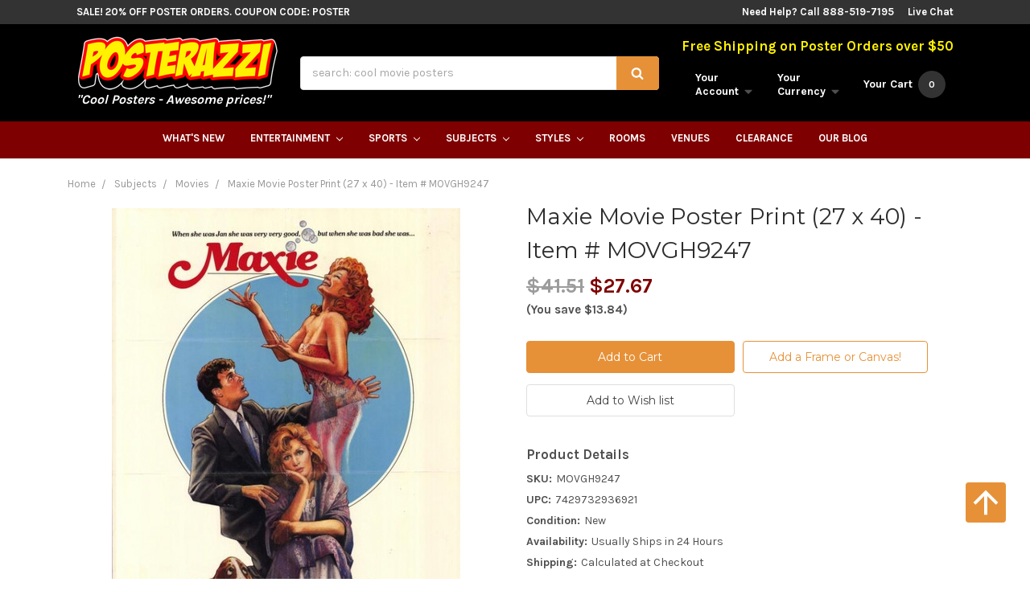

--- FILE ---
content_type: application/javascript; charset=utf-8
request_url: https://searchanise-ef84.kxcdn.com/preload_data.1n2B8Z2a2y.js
body_size: 14763
content:
window.Searchanise.preloadedSuggestions=['donna reed','ava gardner','bette davis','star wars','rita hayworth','audrey hepburn','barbara stanwyck','natalie wood','claudia cardinale','tv guide','albert koetsier','elvis presley','john wayne','marilyn monroe','cary grant','susan hayward','movie poster','joan crawford','grace kelly','paulette goddard','betty grable','jane russell','carole lombard','gene tierney','ann sheridan','greta garbo','granger collection','judy garland','raquel welch','ingrid bergman','marlon brando','farrah fawcett','doris day','jane fonda','brooke shields','harry potter','lana turner','elizabeth taylor','ann blyth','jean harlow','horror movie posters','shirley temple','cyd charisse','debra paget','eleanor parker','peter adderley','lord of the rings','ann miller','mitzi gaynor','paul newman','ginger rogers','hedy lamarr','buster keaton','burt lancaster','myrna loy','claudette colbert','katharine hepburn','jean brooks','clint eastwood','fred astaire','gregory peck','silent movie','deborah kerr','lucille ball','anne baxter','errol flynn','brigitte bardot','pin up','olivia de havilland','rock hudson','james dean','dorothy lamour','joan bennett','pulp fiction','linda darnell','steve mcqueen','james bond','lady gaga','frank sinatra','a portrait of celebrity archives','anita ekberg','liz taylor','star trek','bruce lee','barbara eden','dean martin','elke sommer','oleg zabielin swat','arnold schwarzenegger','bill bell','wizard of oz','gary cooper','gloria grahame','jayne mansfield','clara bow','virginia mayo','loretta young','mariah carey','jennifer jones','paul brent','pamela anderson','portrait engraving','joan blondell','cheryl ladd','jean simmons','james cagney','rhonda fleming','billy jacobs','jean arthur','angie dickinson','franklin d roosevelt','sophia loren','irene dunne','yvonne de carlo','the godfather','angelina jolie','norma shearer','ida lupino','michael jordan','tyrone power','deanna durbin','king kong','katy perry','jennifer aniston','ann margret','dorothy malone','silent film','merle oberon','james stewart','joan collins','canvas posters','robert taylor','alice in wonderland','john f kennedy','grace popp','vincent van gogh','lauren bacall','call of duty','robert redford','world war ii propaganda posters','marilyn monroe poster','laurel and hardy','civil war','charlton heston','willem haenraets','movie posters','carole landis','kay francis','sexy nude','debbie reynolds','gina lollobrigida','ronald reagan','maureen o\'hara','scarlett johansson','richard burton','oleg zabielin','malcolm x','carol robinson','ursula andress','xxx movie','ella raines','the walking dead','humphrey bogart','nude hot','gone with the wind','taylor greene','montgomery clift','john singer sargent','new york','alain delon','sharon stone','jane wyman','pin up girl','wild west','american indian','theodore roosevelt','lisa audit','kim kardashian','mary evans','movie poster 27 x 40','romy schneider','the beatles','jace grey','robert de niro','indiana jones','vietnam war','muhammad ali','jennifer goldberger','britney spears','caroline munro','cecil aldin','corey ford','charlie chaplin','paris hilton','friday the 13th','richard widmark','sean connery','maria montez','ethan harper','laurence olivier','william holden','tom cruise','sea shell','michael jackson','engraving portrait','motivational poster','jessica alba','new york city','nude photo','planet of the apes','blade runner','lindsay lohan','jennifer lopez','back to the future','cindy jacobs','cameron diaz','marx brothers','anthony quinn','sylvia sidney','drew barrymore','alice faye','bob marley','brad pitt','vincent price','greer garson','native american','johnny depp','alexis smith','dan dipaolo','pink floyd','world map','sherlock holmes','kill bill','barbra streisand','led zeppelin','danhui nai','catherine deneuve','lizabeth scott','art deco','jurassic park','robert mitchum','naked woman','christina aguilera','mary evans jazz club','costume design','gustave dore','ann sothern','game of thrones','claude monet','everett collection 1940s','french revolution','emma watson','american revolution','fredric march','boy girl','sigourney weaver','palm trees','doctor who','tim otoole','salma hayek','laurel hardy','marlene di̇etri̇ch','gustav klimt','mark rogan','civil rights','morgan fairchild','orson welles','anna may wong','rolling stone','glenn ford','mary astor','twilight saga','wonder woman','faye dunaway','jimi hendrix','statue of liberty','pop art','kim novak','marta wiley','one direction','van gogh','bob dylan','jane greer','kim basinger','katie doucette','demi moore','joseph cotten','stella stevens','linda woods','kate beckinsale','al pacino','megan fox','nightmare on elm street','top gun','john garfield','world war 2','janet jackson','marco fabiano','breaking bad','ray heere','santa claus','heidi klum','natalie portman','elizabeth montgomery','fay wray','janet leigh','franklin roosevelt','yul brynner','peter lorre','john adams','esther williams','lynda carter','henry fonda','maureen o\'sullivan','the good the bad and the ugly','robert wagner','alan ladd','art nouveau','diana dors','joan fontaine','victor mature','ann rutherford','jean peters','christopher lee','italian movie poster','elvis presley poster','mae west','miriam hopkins','jack nicholson','female nude','taylor swift','tava studios','bela lugosi','video games','mary pickford','sexy woman','claire trevor','beach posters','dan di paolo','george washington','winona ryder','photo print 8 x 10','silent still','nicole kidman','abbott and costello','kobe bryant','priscilla lane','monica bellucci','diane stimson','vivien leigh','constance bennett','carrie fisher','jacqueline bisset','sexy girl','allen kimberly','james tissot','special forces','sports illustrated','clark gable','war ii poster','june allyson','portrait of a young woman','winslow homer','pamela gladding','mad max','twin peaks','rear window','western movie','green day','oleg zabielin soldier group','jessica simpson','casablanca movie poster','resident evil','rolling stones','jerry lewis','evelyn keyes','jan sterling','harrison ford','alexander the great','sandra bullock','the batman','evil dead','marcello mastroianni','rocky movie','us military jets','jane seymour','jennifer love hewitt','art posters','carmen electra','randolph scott','ww2 german','tony curtis','lucia heffernan','ann dvorak','john barrymore','tulips poster','kristen bell','kirk douglas','christina ricci','sin city','lyndon b johnson','frances farmer','fur coat','jennifer garner','douglas fairbanks','steel engraving','boris karloff','taxi driver','vera miles','anita page','charles boyer','charles bronson','war propaganda','dorothy mcguire','oleg zabielin soldier','vintage floral','theda bara','war of the worlds','gloria swanson','iron man','stan laurel','bettie page','robert ryan','justin bieber','carroll baker','vintage advertisement','anne bancroft','gene kelly','ethan daniels','david bowie','hilary duff','male nude','mary evans picture library','david lynch','piper laurie','christina hendricks','silvia vassileva','james mason','richard nixon','xxx xxx','thomas jefferson','uma thurman','lupe velez','queen victoria','anna nicole smith','ansel adams','mission impossible','hayley mills','abstract floral','captain america','charlize theron','betty brosmer','vintage food art','selena gomez','farley granger','halloween movie','gail russell','native americans','fight club','helen joynson','the american magazine','betty hutton','sally swatland','new york yankees','billy jacob','pirates of the caribbean','marion davies','veronique charron','jamie lee curtis','creature from the black lagoon','hello kitty','veronica lake','vintage posters','silent film poster','anthony perkins','basil rathbone','renee zellweger','silent film actor','arlene dahl','bob hope','gerald ford','smoking cigar','kate winslet','apocalypse now','pola negri','mike tyson','robert shaw','black & white','warren beatty','marisa tomei','johnny weissmuller','halle berry','hollywood photo archive hollywood','hunger games','linda evans','joel mccrea','us army','joan leslie','the lion king','20th century fox film corp courtesy everett collection poster print','rex harrison','pink panther','walking dead','edward g robinson','batman movie','spencer tracy','alien movie','superman the movie','peter sellers','from famous people','eva longoria','john wick','daphne brissonnet','dave fleetham','18th century','courtney love','die hard','roman holiday','rudolph valentino','dorothy dandridge','silvana mangano','kevin costner','abraham lincoln','ghost in the shell','andrew johnson','walt disney','john lennon','roy rogers','cruise ship','dana andrews','brittany murphy','cybill shepherd','hugh jackman','political cartoon','still life fruit','andrew jackson','coffee art','gray botanical','military soldiers','deep space','south park','bruce willis','bo derek','queen elizabeth','mel gibson','anne tavoletti','robin hood','julia roberts','spider man','video game','julie adams','lanie loreth','once upon a time in the west','the hobbit','asia jensen poster print','julie andrews','ulysses s grant','dolly parton','lyndon johnson','japanese poster','hong kong','barbara nichols','palm tree beach','roger moore','johnny cash','cold war','asia jensen','ninja turtles','gillian anderson','oleg zabielin survivor','farida zaman','my little pony','ancient egypt','mortal kombat','janet gaynor','leslie caron','barbara hale','albert koetsier flower','the matrix','child labor','penelope cruz','king george vi','jeanne crai̇n','field of flowers','bob coonts','the terminator','washington dc','george sanders','diane keaton','eva mendes','war ii art','marie antoinette','jeanne moreau','eva watts','cleopatra movie','king george v','jane powell','ca 1940s poster print','phantom of the opera','angela lansbury','shirley maclaine','antonio banderas','jenni̇fer connelly','magazine cover','jack lemmon','black and white','silent film actress','lilli palmer','nude art','ronald colman','john ford','naked men','john f kennedy jr','marla rae','pam grier','victorian london','harley quinn','jean claude van damme','alyssa milano','space shuttle','ann savage','fred macmurray','eiffel tower','jaclyn smith','film noir','jessica biel','metropolis movie poster','pela studio','keira knightley','pearl jam','jackie chan','cool movie posters','star wars movie','classical art','tre sorelle studios','five nights at freddy\'s','cool hand luke','pi̇erce brosnan','rock music','tara reed','michelle pfeiffer','adriana lima','marilyn monroe movie poster','it\'s a wonderful life','flash gordon','history of world war ii posters','50s posters color','burt reynolds','sex movie','jane birkin','mary evans ufo','leonardo da vinci','the third man','kung fu','the dark knight','virna lisi','ruane manning','claude rains','lucy liu','kimberly allen','car wash','melissa wang','teenage mutant ninja turtles','milla jovovich','vintage horror poster','to catch a thief','dolores del rio','jean parker','hollywood photo archive','sarah jessica parker','peter cushing','new mexico','the sopranos','1950s delme0916','new orleans','maltese falcon','coleen gray','sarah michelle gellar','folk art','puerto rico','transformers movie','mickey rourke','film still','coney island','victoria beckham','nude fe','new testament','spanish civil war','babe ruth','speed racer','barbara steele','military soldier','mej 1940s','cynthia coulter','christina applegate','the thing','ulysses grant','margot robbie','sergey krasovskiy','elaine stewart','howard pyle','garfield and friends','volcano eruption','george raft','x files','edgar degas','ellis island','wild horses','dirty harry','salvador dali','grace kelly poster','tina louise','citizen kane','reservoir dogs','william powell','florida prints','josh hartnett','empire strikes back','eleanor powell','simone simon','gene hackman','vintage botanical','anne hathaway','the mummy','vintage dog','john payne','sylvester stallone','urban epiphany','american psycho','courteney cox','keanu reeves','matt dillon','madeleine carroll','pearl harbor','rita moreno','currier and ives','ruth roman','g h davis','eric roberts','retro art','kathryn grayson','scream movie','vintage movie posters','jeanette macdonald','nude woman','sandra dee','christa lang','quentin tarantino','harry truman','egon schiele','cindy crawford','elizabeth medley','lawrence of arabia','bill murray','buck jones','amanda greenwood','catherine bach','pier angeli','susan sarandon','bible verse','isabelle z','ski poster','eartha kitt','predator movie','june erica vess','calvin coolidge','oleg zabielin mask','alida valli','butch cassidy and the sundance kid','breakfast at tiffany\'s','louise brooks','lebron james','black panther','american horror story','charles laughton','ann harding','soviet poster','halloween movie poster','2001 a space odyssey','alec guinness','san francisco','from russia with love','peter pan','golf posters','paul klee','heather locklear','eva marie saint','easy rider','once upon a time','1965 movie poster','marie windsor','diana rigg','alonzo saunders','pride and prejudice','john lewis','lavender poster','american frontier','julie newmar','edward curtis','julius caesar','dennis hopper','adele mara','jim carrey','snow ski','anne francis','celebrity archives','monty python','miley cyrus','tropical flowers','iron maiden','mountain range art','superman returns','military aircraft','pulp cover','nicki minaj','queen elizabeth ii','the white house','heath ledger','jimmy carter','catherine zeta-jones','audrey totter','john wayne movies','abstract animal','all the president\'s men','nicky boehme','lynn bari','mickey mouse','alphonse mucha','michael jordan poster','alice cooper','allison pearce','britt ekland','our gang','rochelle hudson','aurora borealis','george bush','chicago cubs','la la land','neve campbell','alice lewis','sex and the city','kate upton','val kilmer','dick tracy','old advertising','vintage french','the matrix movie','julie christie','frederic remington','justice league','better call saul','adele jergens','dick powell','french and indian war','horror movies','wall street','gwyneth paltrow','the shining','kanye west','patricia neal','jean seberg','the longest yard','wine prints','palm tree in water','pi studio','kristen stewart','carol landis','andy warhol','bruce dern','dana plato','anita louise','charlie chan','mary urban','impressionist painting','prehistoric animals','charlotte rampling','pin up vintage pinup girl','gustave dor','chris paschke','audrey hepburn movie poster','naked women','bette davis movie poster','dinosaurs and prehistoric animals','brooklyn bridge','european village','marsha hunt','times square','julia frost','glynis johns','super mario','alec baldwin','life magazine','g.h davis','ohio state','cary grant movies','nancy sinatra','kirsten dunst','magic lantern slide','carmen miranda','dustin hoffman','patrick swayze','american founding fathers','gene autry','john derek','cornel wilde','heather graham','tony martin','elsa martinelli','elizabeth taylor movie poster','erotic movie posters','cate blanchett','june duprez','john travolta','bette midler','africa map','lana del rey','lee marvin','sue schlabach','jackie brown','disney movie poster','the apartment 1960','coral prints','monster high','ralph steadman','vintage space','mary poppins','christmas movie','anna sten','french ww','wild apple portfolio','the godfather movie','liza minnelli','starry night','virginia grey','fred astaire and ginger rogers','alfred hitchcock movies','navy seals','typeface poster','diane lane','batman returns','land army','bonita granville','german ww2','danielle darrieux','science fiction','fly fishing','the hunger games','auguste pierre','north by northwest','julie derice','jersey shore','los angeles','stranger things','harley davidson','sally field','karate kid movie poster','harold lloyd','jake gyllenhaal','james mcneill whistler','snow white','dune movie','dark shadows','no country for old men','rosalind russell','everett collection','pierre auguste renoir','world war ii','lilly christine','fashion advertisement','karate kid','vintage horror movie','wine posters','movie xxx','red hot chili peppers','dinah shore','albert einstein','coffee cafe','arthur rackham','steve reeves','kim cattrall','mamie van doren','peggy lee','mary ann june','duke ellington','harry langdon','teddy bear','revolutionary war','vivid palm','beach white sand','dean martin and jerry lewis','william hurt','carolina rosi','franchot tone','fairy tale','paula abdul','the wizard of oz','brigitte helm','ralph macchio','bee gees','african american art','for a few dollars more','the lord of the rings','wwe poster','chuck norris','beauty and the beast','population growth poster','passenger ship','buffalo bill','some like it hot','nancy drew','oliver reed','bride of frankenstein','motorcycle posters','vintage bath','toronto international film festival','mary martin','the phantom of the opera','star trek xi','scooby doo','kylie minogue','laraine day','annette funicello','robin wright','toshiro mifune','christmas gift','naomi watts','ruby keeler','jodie foster','karyn millet','margaret lockwood','nancy kelly','arnie fisk','kurt cobain','herbert marshall','sleeping beauty','alan rickman','world trade center','alice white','auguste pierre renoir','music poster','josh brolin','sharon tate','lana wood','alice in wonderland john tenniel','country gentleman','young woman smiling','ariana grande','leonetto cappiello','corinne calvet','arnold schwarzenegger movies','gracie allen','warwick goble','dale evans','james garner','a clockwork orange','flower poster','sd graphics studio','bruce rolff','stewart granger','ann todd','texas chainsaw massacre','in the mood for love','eli roth','buster crabbe','winston churchill','arson movie','jenny agutter','boston red sox','anna karina','carolyn jones','enter the dragon','woodblock print','kurt russell','godzilla king of the monsters','belinda lee','purple rain','charles dana gibson','teri hatcher','lee van cleef','suzanne pleshette','grand canyon','i love lucy','medical images','sci fi movie','mid century modern','the searchers','michael buhler','native american poster','barbara rush','new york giants','autumn harvest','postage stamp','irena orlov','farrah fawcett poster','samuel dixon','turquoise beach','the country gentleman','dorothea lange','brent lynch','world war poster','josephine baker','john huston','dallas cowboys','the hustler','ben hur','lance henriksen','my fair lady','mid century','jennifer tilly','japanese movie','paris france','margaret sullavan','beach and palm trees','dean russo','aliens movie poster','robert f kennedy','heather thomas','judy holliday','frances dee','third man','tom hanks','jurassic world','victorian trade card','texas chainsaw','miami vice','peter o\'toole','anthony hopkins','silent hill','buffy the vampire slayer','the cure','kiss band','sylva koscina','margaret lindsay','bee movie poster','robinson crusoe','michael caine','shelley winters','alfred hitchcock','greek mythology','bessie love','1930s portraits','italian posters','fast and furious','shirley jones','lee remick','granger colonial','stock exchange','ww2 poster','new york city street','african american illinois','linda spivey','a nightmare on elm street','true romance','peter ustinov','ben shahn','nancy kwan','haruyo morita','paris plaisirs','ice hockey','princess bride','german ww1','sofía vergara','florida beach','royal navy','nude women','colors of forest water reflection','eddie murphy','roddy mcdowall','catherine zeta jones','senta berger','serena williams','sterling hayden','national park','mollie b','oval office','jeff chandler','silent portrait','richard harris','joanne woodward','buffalo bills','broadway musical','spike lee','ann richards','thurgood marshall','terry moore','ivanka trump','eve arden','judith anderson','flower bud poster','porn movies','anne shirley','tom mix','martha hyer','parker posey','the exorcist','the strangers','medieval woodcut','comic book','sophia loren movie','11 x 14 abstract','james madison','east of eden','fall out boy','all about eve','tom brady','lon chaney','jaws movie','delme0916 portraits','kung fu panda','worlds fair','douglas fairbanks sr','harpo marx','ashley judd','comic cover','batman and robin','audie murphy','atlantic city','colleen moore','woody harrelson','tanya roberts','monroe movie','landscape paintings','black and white photography','blue dots','flowers 22 x 28','george burns','adrienne barbeau','las vegas','jane russel','dark knight','ethel merman','red sox','rosario dawson','django unchained','the wizard of oz 1939','hanging execution','florence hardy','robert young','dana delany','joanne dru','british india','christmas poster','charles dickens','jacques marie gaston onfray de breville','hip hop','mathieu meur','the shining movie poster','spider-man movie poster','foo fighters','casino movie','blue velvet','donnie darko','from here to eternity','the invisible man','street fighter','fantastic four','nicolas cage','peter lawford','lewis hine child labor','dark images','queen elizabeth i','julie london','inglorious basterds','braun studio','carol lynley','saw movie','canyon panoramic','mara corday','floral and botanical green','claudia ancilotti','hutchinson\'s history nations','the smiths','brent heighton','nude male poster','da vinci','abbe lane','olivia wilde','wassily kandinsky','ryan gosling','ward bond','there will be blood','fritz lang','christopher plummer','dr no','betty boop','bo jackson','saving private ryan','luciana paluzzi','lillian gish','west virginia','christmas ornament','john zaccheo','emma stone','black bear','vintage movie','little women','farm fresh','john gavin','final destination','frank mcintosh','stephen king','richard egan','male anatomy','ca 1950s','robin koni','leonardo dicaprio','janet kruskamp','sybil danning','lionel messi','brooke shields nude','william mckinley','jean marais','ernest hemingway','betty compson','anime poster','rebel without a cause','propaganda war','star wars movie poster','ethan hawke','16th century','costume design posters','helen hayes','the crow','cheri blum','fantastic adventures','1970s america','kimberly poloson','bebe daniels','nyc skyline','vanna lam','game room','gossip girl','bing crosby','mary calkins','dore color','christmas card','george brent','raymond burr','the crow movie','meryl streep','bryce dallas howard','paul muni','mick jagger','martine carol','al jolson','terminator movie','perfume bottle','don quixote','donald trump','amy adams','the longest day','carla gugino','granger collection philadelphia','ocean painting','poster print by p.s art p.s art','spanish american war','x sexy','paris texas','ray milland','banknote engraving','dwayne johnson','agnes moorehead','albert bierstadt','olivia de','aimee wilson','silence of the lambs','olivia newton-john','princess mononoke','watercolor flowers','twilight zone','margaret o\'brien','black dog','mickey rooney','key west','henri de toulouse-lautrec','true blood','orlando bloom','lorraine bracco','where the wild things are','allison hayes','soldiers field','seattle seahawks','albert koetsier tulip','jennifer lawrence','trees in mist','magician posters','paul cezanne','liv tyler','despicable me','catherine bell','amazing stories','temple of doom','candice bergen','jaws movie poster','rutherford b hayes','eternal sunshine of the spotless mind','mad men','continental army','al capone','scarface movie','lionel atwill','albrecht durer','david duchovny','jessica chastain','full metal jacket','the clash','dawn of the dead','teresa wri̇ght','moby dick','jean gabin','monster movies','onrei onrei','tyrannosaurus rex','james coburn','hot girls','helena bonham carter','david niven','stefanie powers','celito medeiros','larry bird','george clooney','houdini poster','charles darwin','forbidden planet','tarzan movie','melania trump','kait roberts','kevin spacey','return of the living dead','ballet dancer','raiders of the lost ark','studio portrait','athens greece','24 x 36 movie posters','mississippi river','hanging up movie','mary tyler moore','van damme','mandy moore','monica vitti','dirk bogarde','african woman','binnie barnes','elvis movie','van johnson','keri russell','zac efron','navy recruiting posters','transformers the movie','denise richards','mylene demongeot','the warriors','all quiet on the western front','warren william','dark portal images','steve martin','ashley olsen','bikini woman','samantha fox','frederick sound','john quincy adams','donna mills','officer portrait','palm leaf','martin luther king','return of the jedi','phoebe cates','martha vickers','mulholland drive','emily blunt','lena horne','ann-margret 1960s','his girl friday','helen mirren','linda blair','claudine auger','how to train your dragon','three stooges','santa fe','rocky stallone','frida kahlo','emmy rossum','coca cola','color photo print 8 x 10','vera ellen','miles davis','ellen drew','billie burke','dean martin jerry lewis','marine corps soldier','hutchinson\'s history','old cars','us air force','aubrey beardsley','v for vendetta','sophie marceau','fashion plate','june haver','exhibition poster','new zealand','the thin man','polar bear','brokeback mountain','double indemnity','mila kunis','marilyn monro','the warriors movie','terence hill','kay kendall','ca 1939 photo print','new deal','texas ranger','new hampshire','ozzy osbourne','julie harris','olivia munn','dragon ball','wes anderson','rita hayworth gilda','us army artillery','lynn redgrave','maggie smith','live and let die','sucker punch','breakfast at tiffany','safari ii','lady bird johnson','franklin d roosevelt portrait','retro sci','j.p prior','folies bergere','men\'s fashion','ken maynard','scream movie poster','black beauty','groucho marx','daisy fuentes','jo moulton','the thing movie','in a lonely place','san francisco giants','christmas movie poster','war room','treasure island','bee movie','luis royo','st louis cardinals','batman v superman','minnie driver','dc comics','over under reef','model nude','gregory gorham','the witch movie','christmas tree','carrier flight deck','black christmas','one piece','rio bravo','naomi campbell','janelle penner','anatomy diagram','james dean movie poster','coastal star fish','sri lanka','daniel craig','tile print','close up coral','michelle trachtenberg','moulin rouge','bruce springsteen','elsa lanchester','xxx free','sean bean','tallulah bankhead','reese witherspoon','tiffani thiessen','richmond virginia','madeline kahn','mamma mia','celeste holm','richard chamberlain','blow up','hillary clinton','chinatown movie','hot wheels','top gun movie poster','melanie griffith','amanda bynes','abstract florals','doctor zhivago','ashley greene','gustav dore','dr strangelove','susan comish','stephen curry','my hero academia','roman emperor','robert mitch','woody allen','scott pilgrim','robert downey jr','fallout poster','the war of the','tom and jerry','blazing saddles','black hole','japanese flowers','tim allen','greek architecture','mountain ranges','queen mary','quo vadis','farm girl','world war 2 pacific','planet apes','alicia keys','canadian pacific','lake photo','alien landscape','the sound of music','photo print 1950','beach sunset','the birds','black cat','don ameche','the wizard of oz movie','sally rand','laundry poster','star trek movie','conrad veidt','young frankenstein','donald crisp','luise rainer','colorful clouds','movie still','hayden panettiere','soap ad','emily adams','olsen twins','mae clarke','pin-up girl','blue floral','orange is the new black','my little pony zoom poster','leslie nielsen','cigar label','eric bana','ben affleck','attack on titan','bella and','anouk aimee','frankie darro','beverly garland','madonna singer','john cena','navy seal','prince albert','andreas magnusson','sidney poitier','college football','x sexy movie','amanda seyfried','hulk hogan','cat on a hot tin roof','vittorio gassman','black history','laurence harvey','victorian fashion','vintage anatomy','cliff robertson','justin timberlake','rose mcgowan','on her majesty\'s secret service','virginia bruce','the hangover','peter & dawn','oleg zabielin paratrooper','rhode island','spec ops','adolphe menjou','maria schell','obama poster','susan peters','stage coach','barbara payton','john russell','joe jonas','albena hristova','tab hunter','dolores moran','north pole','jules verne','home alone','the spy who loved me','space jam','ri̇cardo montalban','ingrid pitt','the seven year itch','michèle morgan','jeffrey hunter','claire bloom','gwen stefani','kate jackson','robert patrick','cleo moore','escape from new york','xxxx print','fashion brand','the dark crystal','nai danhui','mary evans jazz','washing woman','vietnam war poster','eisenhower portrait','vintage animal','medieval art','the little mermaid','debra messing','costa rica','dracula christopher lee','richard basehart','boxing poster','howard hughes','janet blair','westminster bridge','fred hampton','gold rush','dominic monaghan','tarot card','flower buds','adrienne ames','charlie\'s angels','modern times','iron man 2','david cassidy','douglas fairbanks jr','peter falk','for your eyes only','tommy lee','casino royale','denver broncos','jacques tati','bringing up baby','vanity fair','meg tilly','tvgc 1950s','ken welsh','the apartment','daytime emmy','thomas nast','a fistful of dollars','robert conrad','zachary taylor','1920s art deco','bud spencer','martine beswick','corpse bride','vera ralston','captain from castile','diane kruger','dona drake','alexandra daddario','the avengers','marvel posters','grace jones','naomi mccavitt','vintage movie poster','monument valley','keep calm','clint eastwood poster','ice skate','marilyn maxwell','barack obama','loading ship','german movie','mary cassat','post apocalypse','world war ii germany','orange floral','swimsuit poster','gas station','soldier sun','paul mccartney','mej ca print','thelma todd','jim morrison','the last supper','eli̇zabeth hurley','horse racing','luigi florio','liv ullmann','oil painting','george vi','rob lowe','great escape','classic movie posters','charles marion russell','tree of life','melvyn douglas','close encounters of the third kind','pam anderson','15th century','jas cd','blue geometric','tool band','maggie gyllenhaal','1920s movie posters','labyrinth movie','christopher walken','linda cristal','cowboy poster','seven brad','blade runner 2049','joan chen','edward viii','real madrid','christmas prints','dances with wolves','jennifer lopez poster','family guy','riccardo niccoli','heavy metal','erotic film','al cruz el','franco nero','norma talmadge','henry viii','van halen','brown bear','demi lovato','art deco poster','cesar romero','hawaii beach','solar system','funny girl','12 angry men','army ranger oleg','films movie posters','oleg zabielin marine','rabbit art','high noon','diana lynn','paid in full','philadelphia eagles','sabrina movie poster','american perfume','one direction poster','football poster','austin powers','gray birds','sandra oh','lost highway','rat pack','michael willett','aldo ray','guy madison','star wars poster','telly savalas','danny kaye','sound of music','beatles poster','olivia newton john','kristen wiig','joa crawford','rossano brazzi','christmas vacation','madge evans','dawn wells','olivia newton','music paint','john francis','van heflin','hunting dogs','mona lisa','victoria principal','bottlenose dolphin','zsa zsa gabor','death note','alice in wonderland mary evans','french connection','rita hayworth movie poster','call me by your name','truman show','the killer','guess who\'s coming to dinner','last supper','the graduate','the boys','the departed','vintage space art','white christmas','joseph calleia','les miserables','japanese movie poster','terence stamp','silver abstract','western poster','dr no movie','don johnson','william blake','clock tower','steve buscemi','tropical birds','julie eggers','east st louis','military medical','movie scene','classical music','tom berenger','the red shoes','susan george','jessie willcox smith','nancy carroll','gone with the wind 1939','middle ages','vanishing point','tobey maguire','west indies','katie holmes','glenda farrell','kyra sedgwick','oscar homolka','toy story','joan caulfield','the chosen','todd williams','red skelton','once upon a time in america','man of steel','the flash','woman in the moon','robin williams','nicole richie','dicaprio leonardo','michael sheen','neil young','20 x 10 vintage','elle fanning','marvel comics','pumpkins autumn','polish posters','turn of century new york','the alamo','henry cavill','fistful of dollars','stephen boyd','gail patrick','st louis','police york','susan ball','david beckham','green berets','historical figures','female reproductive system','antelope canyon','child actor','spider man poster','una merkel','thin man','you only live twice','william morris','pop culture','dukes of hazzard','gena rowlands','the great escape','bon jovi','wallace and gromit','the fog movie','the craft movie','natalie wood photo','china japan','black lagoon','hungary poster','daniel radcliffe','red carpet','jane slivka','sport fishin','wwii military aircraft','canada vintage','christopher reeve','ashton kutcher','maureen ohara','jimmy stewart','margaret rutherford','david hasselhoff','christmas movies','poeticon astronomicon','dany carrel','romeo and juliet movie','nick jonas','carrie movie','alaska range','stan laurel oliver hardy','sonic the hedgehog','christian kieffer','tombstone movie','marilyn monroe poster portrait','8 x 24 poster','night of the hunter','army of darkness','mr t','nypd blue','julianne moore','robert kennedy','ocean liner','ryan reynolds','1950s woman','vintage actress','endangered species posters','russo-japanese war','the wiz','dorothy hart','princess diana','timothee chalamet','anatomy heart','foreign movies movie posters','batman begins','marine helicopter','clint eastwood movies','face engraving','diana ross','tippi hedren','american actress','harrison fisher','martin van buren','jane krakowski','snow white and the seven dwarfs','bayeux tapestry','julius caesar movie','darwin wiggett','keith richards','eva green','rachel wei̇sz','the 6 man movie','red army','alice eve','the killers','canada landscapes','gilbert roland','oleg zabielin special forces rifle','to the beach','movie star','new jersey','abraham lincoln portrait','quiet reflection','shawshank redemption','tv guide 1980','dolores costello','dragon ball z','spring byington','january jones','janelle penner poster 12 x 12','vin diesel','food photography','irene papas','lion king','kevin kline','romeo and juliet','elvi presley','pulp magazine','daliah lavi','derek jeter','steve forrest','elizabeth olsen','paradise lost','carroll o\'connor','the birds hitchcock','wild at heart','knight rider','kelly brook','wpa poster','rocky horror picture show','pin up redhead','the batman movie','jack benny','british columbia forest trees','thriller movies poster','ann baxter','jamie chung','agatha christie','palm tree','door poster','black power','dante alighieri','el dorado','the driver','richard conte','adrian bradbury','new york mets','breakfast club','zooey deschanel','highland cow','flowers panoramic','vintage sci fi posters','mr smith goes to washington','viv eisner','simone signoret','linkin park','dawn addams'];